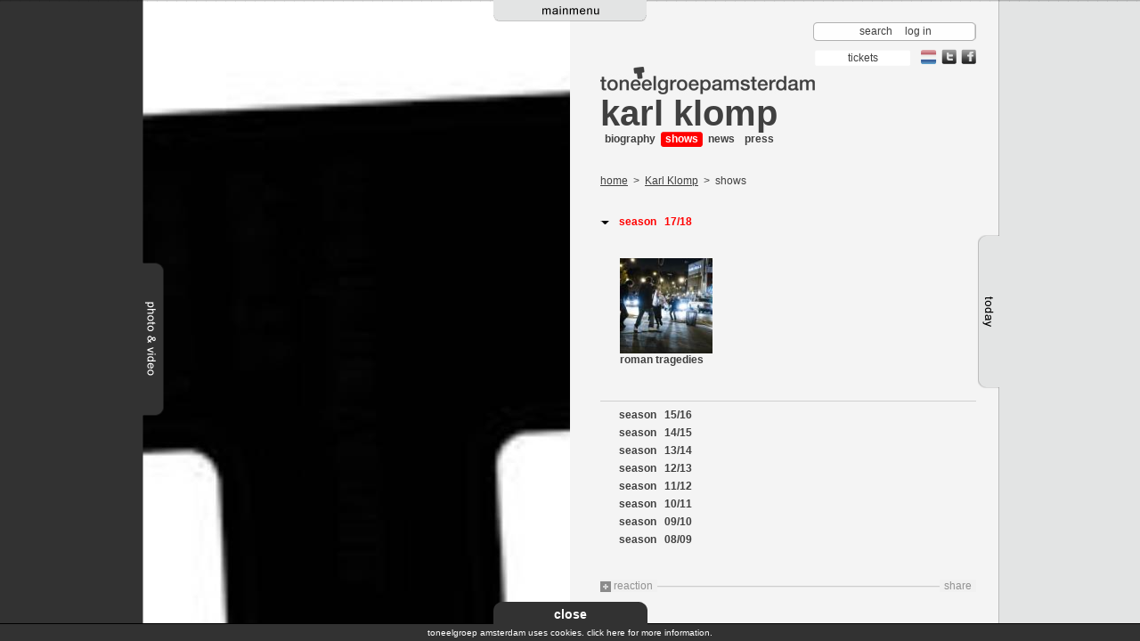

--- FILE ---
content_type: text/html; charset=utf-8
request_url: https://tga.nl/en/employees/karl-klomp/voorstellingen
body_size: 15764
content:


<!DOCTYPE html PUBLIC "-//W3C//DTD XHTML 1.0 Transitional//EN" "http://www.w3.org/TR/xhtml1/DTD/xhtml1-transitional.dtd">
<html xmlns="http://www.w3.org/1999/xhtml">
<!--

------------------------- BASIC ORANGE ----------------------------

--------------- Web Consultancy, Concept & Design -----------------

-------------------------------------------------------------------

--- Sint Nicolaasstraat 9, 1012 NJ, Amsterdam, The Netherlands ---- 

--- tel: +31 (O) 20 - 420 1702, fax: +31 (O) 20 - 420 1405 --------

--- http://www.basicorange.nl,  e-mail: info@basicorange.nl -------

 -->
<head><meta http-equiv="X-UA-Compatible" content="IE=10" /><title>
	Karl Klomp
</title><meta http-equiv="Content-Type" content="text/html; charset=iso-8859-1" />
    
    <script type="text/javascript" src="https://maps.google.com/maps/api/js?sensor=false"></script>
    <script type="text/javascript" src="https://ajax.googleapis.com/ajax/libs/jquery/1.6.2/jquery.min.js"></script>
    <script type='text/javascript' src='https://www.youtube.com/player_api'></script>

    <link rel="stylesheet" type="text/css" href="/css/styles.css" /><link rel="stylesheet" type="text/css" href="/css/cookiewarning.css" />
    <!-- flow player video player code -->
    <script language="JavaScript" type="text/javascript" src="/scripts/flowplayer-3.1.2.min.js"></script>
    <script src="/scripts/bo.js" type="text/javascript"></script>
    <script src="/scripts/MediaBox.js" type="text/javascript"></script>
    <script src="/scripts/cookiewarning.js" type="text/javascript"></script>
    <script type="text/javascript">
        $(document).ready(function () {
            setTabs();
            // setMediaBox(); // zie UC MediaBoxSetter.ascx
        });  
    </script>
         <script type="text/javascript">
             (function (i, s, o, g, r, a, m) {
                 i['GoogleAnalyticsObject'] = r; i[r] = i[r] || function () {
                     (i[r].q = i[r].q || []).push(arguments)
                 }, i[r].l = 1 * new Date(); a = s.createElement(o),
                     m = s.getElementsByTagName(o)[0]; a.async = 1; a.src = g; m.parentNode.insertBefore(a, m)
             })(window, document, 'script', '//www.google-analytics.com/analytics.js', 'ga');
            ga('create', 'UA-27262725-1', 'tga.nl');
            ga('set', 'forceSSL', true);
            ga('set', 'anonymizeIp', true);
            ga('send', 'pageview');
        </script>
    
        
        

<meta name="keywords" content="Karl Klomp," /></head>
<body id="page">
    <form method="post" action="./voorstellingen?alias=karl-klomp&amp;view=voorstellingen" onsubmit="javascript:return WebForm_OnSubmit();" id="form1">
<div class="aspNetHidden">
<input type="hidden" name="__EVENTTARGET" id="__EVENTTARGET" value="" />
<input type="hidden" name="__EVENTARGUMENT" id="__EVENTARGUMENT" value="" />
<input type="hidden" name="__VIEWSTATE" id="__VIEWSTATE" value="/[base64]/////D2QCAg9kFgJmDxYCHwMFEHNob3cgYWxsIHJlc3VsdHNkAgYPZBYCAgEPZBYCZg8WAh8AAv////[base64]////8PZAICD2QWAmYPFgIfAwUQc2hvdyBhbGwgcmVzdWx0c2QCBg9kFgICAQ9kFgJmDxYCHwAC/////[base64]/////w9kAgIPZBYCZg8WAh8DBRBzaG93IGFsbCByZXN1bHRzZAIGD2QWAgIBD2QWAmYPFgIfAAL/////[base64]/////D2QCAg9kFgJmDxYCHwMFEHNob3cgYWxsIHJlc3VsdHNkAgYPZBYCAgEPZBYCZg8WAh8AAv////[base64]////8PZAICD2QWAmYPFgIfAwUQc2hvdyBhbGwgcmVzdWx0c2QCBg9kFgICAQ9kFgJmDxYCHwAC/////[base64]/////w9kAgIPZBYCZg8WAh8DBRBzaG93IGFsbCByZXN1bHRzZAIGD2QWAgIBD2QWAmYPFgIfAAL/////[base64]/////D2QCAg9kFgJmDxYCHwMFEHNob3cgYWxsIHJlc3VsdHNkAgYPZBYCAgEPZBYCZg8WAh8AAv////[base64]////8PZAICD2QWAmYPFgIfAwUQc2hvdyBhbGwgcmVzdWx0c2QCBg9kFgICAQ9kFgJmDxYCHwAC/////[base64]/////w9kAgIPZBYCZg8WAh8DBRBzaG93IGFsbCByZXN1bHRzZAIGD2QWAgIBD2QWAmYPFgIfAAL/////[base64]/////D2QCAg9kFgJmDxYCHwMFEHNob3cgYWxsIHJlc3VsdHNkAgYPZBYCAgEPZBYCZg8WAh8AAv////[base64]////8PZAICD2QWAmYPFgIfAwUQc2hvdyBhbGwgcmVzdWx0c2QCBg9kFgICAQ9kFgJmDxYCHwAC/////[base64]/////w9kAgIPZBYCZg8WAh8DBRBzaG93IGFsbCByZXN1bHRzZAIGD2QWAgIBD2QWAmYPFgIfAAL/////[base64]/////D2QCAg9kFgJmDxYCHwMFEHNob3cgYWxsIHJlc3VsdHNkAgYPZBYCAgEPZBYCZg8WAh8AAv////[base64]////8PZAICD2QWAmYPFgIfAwUQc2hvdyBhbGwgcmVzdWx0c2QCBg9kFgICAQ9kFgJmDxYCHwAC/////[base64]/////w9kAgIPZBYCZg8WAh8DBRBzaG93IGFsbCByZXN1bHRzZAIGD2QWAgIBD2QWAmYPFgIfAAL/////[base64]/////D2QCAg9kFgJmDxYCHwMFEHNob3cgYWxsIHJlc3VsdHNkAgYPZBYCAgEPZBYCZg8WAh8AAv////[base64]////8PZAICD2QWAmYPFgIfAwUQc2hvdyBhbGwgcmVzdWx0c2QCBg9kFgICAQ9kFgJmDxYCHwAC/////[base64]/////w9kAgIPZBYCZg8WAh8DBRBzaG93IGFsbCByZXN1bHRzZAIGD2QWAgIBD2QWAmYPFgIfAAL/////[base64]/////D2QCAg9kFgJmDxYCHwMFEHNob3cgYWxsIHJlc3VsdHNkAgYPZBYCAgEPZBYCZg8WAh8AAv////[base64]////8PZAICD2QWAmYPFgIfAwUQc2hvdyBhbGwgcmVzdWx0c2QCBg9kFgICAQ9kFgJmDxYCHwAC/////[base64]/////w9kAgIPZBYCZg8WAh8DBRBzaG93IGFsbCByZXN1bHRzZAIGD2QWAgIBD2QWAmYPFgIfAAL/////D2QCAg9kFgICAQ9kFgYCAQ9kFgJmDxYCHwMFDWxpc3Qgb2Ygc2hvd3NkAgMPFgIfAmgWCgIBD2QWAmYPFgIfAwUEZGF0ZWQCAw9kFgJmDxYCHwMFBHRpbWVkAgUPZBYCZg8WAh8DBQhsb2NhdGlvbmQCBw9kFgJmDxYCHwMFDHRpY2tldCBzYWxlc2QCCQ8WAh8AAv////[base64]////[base64]/EQ7LhJzqOoqkQ5cBSYi6Q9o2DJKVto2Jcfvaqhg=" />
</div>

<script type="text/javascript">
//<![CDATA[
var theForm = document.forms['form1'];
if (!theForm) {
    theForm = document.form1;
}
function __doPostBack(eventTarget, eventArgument) {
    if (!theForm.onsubmit || (theForm.onsubmit() != false)) {
        theForm.__EVENTTARGET.value = eventTarget;
        theForm.__EVENTARGUMENT.value = eventArgument;
        theForm.submit();
    }
}
//]]>
</script>


<script src="/WebResource.axd?d=gNovNYdueGY1e5XA1TuqsQ0HF4i4nTeAbtuFN9ATRoOtUlEXoy6fpR4izrR-VTqWYcf7haeLfxeW6RXlf3srj29KgxSh8EcP-5oeGkpcm9E1&amp;t=638901608248157332" type="text/javascript"></script>


<script src="/WebResource.axd?d=oqWIiY_O0n0eo8-hH0Ai7Fzm2eW_DeOJBckXwWV3m0ltcUghN5qIwT8foxrZGDB3ZbVtiSeWBHNo91lv6Nzl_8iXJ8ZGSebwQXcUZ_k1lJs1&amp;t=638901608248157332" type="text/javascript"></script>
<script type="text/javascript">
//<![CDATA[
function WebForm_OnSubmit() {
if (typeof(ValidatorOnSubmit) == "function" && ValidatorOnSubmit() == false) return false;
return true;
}
//]]>
</script>

    
<!-- container holding the main menu -->
<div id="menutab">
    <table width="100%" height="194" cellspacing="0" cellpadding="0" border="0">
        <tr>
            <td height="170" colspan="3" class="bgg btm">

                <div id="mainmenus" class="clr">
                    <ul id="mainmenu" class="clr">
                        
                                <li id="home" class="menuitem"><a href="/en">home</a></li>
                            
                                <li id="about-ta" class="menuitem"><a href="/en/about-ta">about ta</a></li>
                            
                                <li id="productions" class="menuitem"><a href="/en/productions">productions</a></li>
                            
                                <li id="ensemble" class="menuitem"><a href="/en/ensemble">ensemble</a></li>
                            
                                <li id="awards" class="menuitem"><a href="/en/awards">awards</a></li>
                            
                                <li id="repertoire" class="menuitem"><a href="/en/repertoire">repertoire</a></li>
                            
                                <li id="calendar" class="menuitem"><a href="/en/calendar">calendar</a></li>
                            
                                <li id="contact" class="menuitem"><a href="/en/contact">contact</a></li>
                            
                    </ul>
                </div>
                <div id="submenus" class="clr">
                
                    
                            <ul class="submenu about-ta">

                                

                            </ul>

                        
                            <ul class="submenu productions">

                                

                            </ul>

                        
                            <ul class="submenu ensemble">

                                
                                        <li><a href="/en/ensemble/guestactors">guestactors</a></li>
                                    
                                        <li><a href="/en/ensemble/guestdirectors">guestdirectors</a></li>
                                    

                            </ul>

                        
                            <ul class="submenu awards">

                                

                            </ul>

                        
                            <ul class="submenu repertoire">

                                

                            </ul>

                        
                            <ul class="submenu calendar">

                                

                            </ul>

                        
                            <ul class="submenu contact">

                                

                            </ul>

                        
                </div>
            </td>
        </tr>
        <tr>
            <td class="bgtabmenu">
                <img src="/images/spacer.gif" width="404" height="2" alt="" border="0" />
            </td>
            <td rowspan="2" width="172">
                <img id="tabmenu" src="/Images/tab_mainmenu.png" style="border-width:0px;height:24px;width:172px;" />
                
            </td>
            <td class="bgtabmenu">
                <img src="/images/spacer.gif" width="404" height="2" alt="" border="0" />
            </td>
        </tr>
        <tr>
            <td>
                <img src="/images/spacer.gif" width="1" height="22" alt="" border="0" />
            </td>
            <td>
                <img src="/images/spacer.gif" width="1" height="22" alt="" border="0" />
            </td>
        </tr>
    </table>
</div>

    <div class="main" align="center">
        <div id="site">
            <div id="homepic" style="display: block;">
                </div>
            <div id="veil" style="display: block;">
                <img src="/images/greyveil.png" id="VeilImage" style="height: 100%; width: 490px;" border="0" /></div>
            <div id="content">
                <table id="contenttable" width="980" cellspacing="0" cellpadding="0" border="0">
                    <tr>
                        
    <td width="490">
        
<div id="mainimage">
    <img id="MainCPH_LeftMainImageUC_BackgroundImage" src="/mediaitems/5692_490x940.jpg" style="border-width:0px;" />
</div>
    </td>
    <td width="490">
        <div id="maincontent">
           
<!-- toolbar containing search, login and language switch -->
<div id="toolbar">
    <div class="searchbar" onkeypress="javascript:return WebForm_FireDefaultButton(event, &#39;SearcBut&#39;)">
	
        <input name="ctl00$ctl00$ctl00$ctl00$MainCPH$TopBarsUC$SearchTxt" type="text" id="MainCPH_TopBarsUC_SearchTxt" class="srch" />
        <input type="submit" name="ctl00$ctl00$ctl00$ctl00$MainCPH$TopBarsUC$SearcBut" value=" " id="SearcBut" class="butsrch" />
    
</div>
    <div class="tools">
        <span id="searchslide">
            search
        </span>
        
        
        <a href="/login">log in</a>
    
        
    </div>
</div>
<div id="orderbar" class="clr">
    
    <!--Weg bij agenda-->
    <a id="MainCPH_TopBarsUC_OrderHL" class="kaarten" href="/en/calendar/">
        <span>
            tickets
        </span>
    </a>

    <a id="MainCPH_TopBarsUC_LanguageHL" class="language" href="/"><img src="/images/taal_nl.png" id="MainCPH_TopBarsUC_imageNL" alt="Toon de website in nederlands" title="Toon de website in nederlands" /></a>

    <a href="https://www.facebook.com/ITAensemble/" target="_blank" class="share">
        <img src="/images/icon_facebook.png" alt="volg ons op facebook" title="volg ons op facebook" />
        <img src="/images/icon_facebook_hover.png" alt="volg ons op facebook" title="volg ons op facebook" class="hover" />
    </a>
    <a href="//twitter.com/tgamsterdam" target="_blank" class="share">
        <img src="/images/icon_twitter.png" alt="volg ons op twitter" title="volg ons op twitter" />
        <img src="/images/icon_twitter_hover.png" alt="volg ons op twitter" title="volg ons op twitter" class="hover" />
    </a>
    <!-- Old Bestel kaarten
    <div id="MainCPH_TopBarsUC_BestelKaartenLinkDIV" class="rght">
        <a href="#" class="order">
            tickets
        </a>
    </div>-->
</div>

        <!--normaal-->
        <div class="clrs">
            <img id="logota" src="/images/logo_ta_grey.jpg" alt="logo" style="border-width:0px;height:31px;width:241px;" />
        </div>
    
<script type="text/javascript">
    $(document).ready(function () {
        $("#SearcBut").click(function () {
            if ($('.srch').val()) {
                if (window.location.href.indexOf("/en") != -1) {
                    window.location.href = '/en/search?q=' + $('.srch').val();
                } else {
                    window.location.href = '/zoek?q=' + $('.srch').val();
                }
            }
            return false;
        });
    });
</script>

         <!-- start main content -->
               
            



    <!-- page section title -->
    <h1><a href="/en/employees/karl-klomp">Karl Klomp</a></h1>
    <!-- page title -->
    
    <!-- section sub menu -->
    
     <div>
        <ul class="navprod clr">
            
                    <li ><a href="/en/employees/karl-klomp">biography</a></li>
                
                    <li  class="on"><a href="/en/employees/karl-klomp/voorstellingen">shows</a></li>
                
                    <li ><a href="/en/employees/karl-klomp/nieuws">news</a></li>
                
                    <li ><a href="/en/employees/karl-klomp/pers">press</a></li>
                
        </ul>
        <ul class="navprod navprodgrey clr">
            &nbsp;
            
        </ul>
    </div>
    
<p>
    <a id="MainCPH_MainCPH_BreadcrumbUC_HomeHL" href="/en">home</a>
    
            &nbsp;&gt;&nbsp;
            <a id="MainCPH_MainCPH_BreadcrumbUC_CrumbsRPT_NodeUrlHL_0" href="/en/employees/karl-klomp">Karl Klomp</a>
        
            &nbsp;&gt;&nbsp;
            
        shows
</p>

    
    
            <div class="t12 wysiwyg">
                <p id="MainCPH_MainCPH_MainCPH_P1">
                    
                </p>
            </div>
            
<div id="castmembers" class="rolodexholder">
    
        
            <div class="rolocat clr">
                <h3 class="rolocattitle">
                    season
                        &nbsp;
                    17/18</h3>
                <ul class="rdl">
                    
                        
                            <li class="rolodexitem">
                                <div class="rolocontent clr">
                                    <!-- question -->
                                    <h3 class="rolotitle" style="margin-top:-30px;">
                                        </h3>
                                    <!-- answer -->
                                    <div class="clr">
                                        <!-- start looping items -->
                                        
                                                
                
<div class="castmember">
    <a href="/en/productions/romeinse-tragedies"><img src="/mediaitems/7440_120x120.jpg" width="104" height="107" alt="" border="0" /></a>
    <a href="/en/productions/romeinse-tragedies">roman tragedies</a><br />
</div>
            

                                            
                                    </div>
                                </div>
                            </li>
                        
                </ul>
            </div>
        
        
            <div class="rolocat clr">
                <h3 class="rolocattitle">
                    season
                        &nbsp;
                    15/16</h3>
                <ul class="rdl">
                    
                        
                            <li class="rolodexitem">
                                <div class="rolocontent clr">
                                    <!-- question -->
                                    <h3 class="rolotitle" style="margin-top:-30px;">
                                        </h3>
                                    <!-- answer -->
                                    <div class="clr">
                                        <!-- start looping items -->
                                        
                                                
                
<div class="castmember">
    <a href="/en/productions/kreten-en-gefluister"><img src="/mediaitems/2786_120x120.jpg" width="104" height="107" alt="" border="0" /></a>
    <a href="/en/productions/kreten-en-gefluister">cries and whispers</a><br />
</div>
            

                                            
                                                
                
<div class="castmember">
    <a href="/en/productions/opening-night"><img src="/mediaitems/7439_120x120.jpg" width="104" height="107" alt="" border="0" /></a>
    <a href="/en/productions/opening-night">opening night</a><br />
</div>
            

                                            
                                                
                
<div class="castmember">
    <a href="/en/productions/the-fountainhead"><img src="/mediaitems/9505_120x120.jpg" width="104" height="107" alt="" border="0" /></a>
    <a href="/en/productions/the-fountainhead">the fountainhead</a><br />
</div>
            

                                            
                                    </div>
                                </div>
                            </li>
                        
                </ul>
            </div>
        
        
            <div class="rolocat clr">
                <h3 class="rolocattitle">
                    season
                        &nbsp;
                    14/15</h3>
                <ul class="rdl">
                    
                        
                            <li class="rolodexitem">
                                <div class="rolocontent clr">
                                    <!-- question -->
                                    <h3 class="rolotitle" style="margin-top:-30px;">
                                        </h3>
                                    <!-- answer -->
                                    <div class="clr">
                                        <!-- start looping items -->
                                        
                                                
                
<div class="castmember">
    <a href="/en/productions/angels-in-america"><img src="/mediaitems/27319_120x120.jpg" width="104" height="107" alt="" border="0" /></a>
    <a href="/en/productions/angels-in-america">angels in america</a><br />
</div>
            

                                            
                                                
                
<div class="castmember">
    <a href="/en/productions/kings-of-war"><img src="/mediaitems/9693_120x120.jpg" width="104" height="107" alt="" border="0" /></a>
    <a href="/en/productions/kings-of-war">kings of war</a><br />
</div>
            

                                            
                                                
                
<div class="castmember">
    <a href="/en/productions/medea"><img src="/mediaitems/9507_120x120.jpg" width="104" height="107" alt="" border="0" /></a>
    <a href="/en/productions/medea">medea</a><br />
</div>
            

                                            
                                                
                
<div class="castmember">
    <a href="/en/productions/the-fountainhead"><img src="/mediaitems/9505_120x120.jpg" width="104" height="107" alt="" border="0" /></a>
    <a href="/en/productions/the-fountainhead">the fountainhead</a><br />
</div>
            

                                            
                                    </div>
                                </div>
                            </li>
                        
                </ul>
            </div>
        
        
            <div class="rolocat clr">
                <h3 class="rolocattitle">
                    season
                        &nbsp;
                    13/14</h3>
                <ul class="rdl">
                    
                        
                            <li class="rolodexitem">
                                <div class="rolocontent clr">
                                    <!-- question -->
                                    <h3 class="rolotitle" style="margin-top:-30px;">
                                        </h3>
                                    <!-- answer -->
                                    <div class="clr">
                                        <!-- start looping items -->
                                        
                                                
                
<div class="castmember">
    <a href="/en/productions/dantons-dood"><img src="/mediaitems/8241_120x120.jpg" width="104" height="107" alt="" border="0" /></a>
    <a href="/en/productions/dantons-dood">danton's death</a><br />
</div>
            

                                            
                                                
                
<div class="castmember">
    <a href="/en/productions/rouw-siert-electra"><img src="/mediaitems/7441_120x120.jpg" width="104" height="107" alt="" border="0" /></a>
    <a href="/en/productions/rouw-siert-electra">mourning becomes electra</a><br />
</div>
            

                                            
                                                
                
<div class="castmember">
    <a href="/en/productions/the-fountainhead"><img src="/mediaitems/9505_120x120.jpg" width="104" height="107" alt="" border="0" /></a>
    <a href="/en/productions/the-fountainhead">the fountainhead</a><br />
</div>
            

                                            
                                    </div>
                                </div>
                            </li>
                        
                </ul>
            </div>
        
        
            <div class="rolocat clr">
                <h3 class="rolocattitle">
                    season
                        &nbsp;
                    12/13</h3>
                <ul class="rdl">
                    
                        
                            <li class="rolodexitem">
                                <div class="rolocontent clr">
                                    <!-- question -->
                                    <h3 class="rolotitle" style="margin-top:-30px;">
                                        </h3>
                                    <!-- answer -->
                                    <div class="clr">
                                        <!-- start looping items -->
                                        
                                                
                
<div class="castmember">
    <a href="/en/productions/husbands"><img src="/mediaitems/4876_120x120.jpg" width="104" height="107" alt="" border="0" /></a>
    <a href="/en/productions/husbands">husbands</a><br />
</div>
            

                                            
                                                
                
<div class="castmember">
    <a href="/en/productions/romeinse-tragedies"><img src="/mediaitems/7440_120x120.jpg" width="104" height="107" alt="" border="0" /></a>
    <a href="/en/productions/romeinse-tragedies">roman tragedies</a><br />
</div>
            

                                            
                                                
                
<div class="castmember">
    <a href="/en/productions/de-russen"><img src="/mediaitems/7433_120x120.jpg" width="104" height="107" alt="" border="0" /></a>
    <a href="/en/productions/de-russen">the russians!</a><br />
</div>
            

                                            
                                    </div>
                                </div>
                            </li>
                        
                </ul>
            </div>
        
        
            <div class="rolocat clr">
                <h3 class="rolocattitle">
                    season
                        &nbsp;
                    11/12</h3>
                <ul class="rdl">
                    
                        
                            <li class="rolodexitem">
                                <div class="rolocontent clr">
                                    <!-- question -->
                                    <h3 class="rolotitle" style="margin-top:-30px;">
                                        </h3>
                                    <!-- answer -->
                                    <div class="clr">
                                        <!-- start looping items -->
                                        
                                                
                
<div class="castmember">
    <a href="/en/productions/husbands"><img src="/mediaitems/4876_120x120.jpg" width="104" height="107" alt="" border="0" /></a>
    <a href="/en/productions/husbands">husbands</a><br />
</div>
            

                                            
                                                
                
<div class="castmember">
    <a href="/en/productions/de-vrek"><img src="/mediaitems/7434_120x120.jpg" width="104" height="107" alt="" border="0" /></a>
    <a href="/en/productions/de-vrek">the miser</a><br />
</div>
            

                                            
                                                
                
<div class="castmember">
    <a href="/en/productions/de-russen"><img src="/mediaitems/7433_120x120.jpg" width="104" height="107" alt="" border="0" /></a>
    <a href="/en/productions/de-russen">the russians!</a><br />
</div>
            

                                            
                                    </div>
                                </div>
                            </li>
                        
                </ul>
            </div>
        
        
            <div class="rolocat clr">
                <h3 class="rolocattitle">
                    season
                        &nbsp;
                    10/11</h3>
                <ul class="rdl">
                    
                        
                            <li class="rolodexitem">
                                <div class="rolocontent clr">
                                    <!-- question -->
                                    <h3 class="rolotitle" style="margin-top:-30px;">
                                        </h3>
                                    <!-- answer -->
                                    <div class="clr">
                                        <!-- start looping items -->
                                        
                                                
                
<div class="castmember">
    <a href="/en/productions/de-russen"><img src="/mediaitems/7433_120x120.jpg" width="104" height="107" alt="" border="0" /></a>
    <a href="/en/productions/de-russen">the russians!</a><br />
</div>
            

                                            
                                    </div>
                                </div>
                            </li>
                        
                </ul>
            </div>
        
        
            <div class="rolocat clr">
                <h3 class="rolocattitle">
                    season
                        &nbsp;
                    09/10</h3>
                <ul class="rdl">
                    
                        
                            <li class="rolodexitem">
                                <div class="rolocontent clr">
                                    <!-- question -->
                                    <h3 class="rolotitle" style="margin-top:-30px;">
                                        </h3>
                                    <!-- answer -->
                                    <div class="clr">
                                        <!-- start looping items -->
                                        
                                                
                
<div class="castmember">
    <a href="/en/productions/la-grande-bouffe"><img src="/mediaitems/124_120x120.jpg" width="104" height="107" alt="" border="0" /></a>
    <a href="/en/productions/la-grande-bouffe">la grande bouffe</a><br />
</div>
            

                                            
                                    </div>
                                </div>
                            </li>
                        
                </ul>
            </div>
        
        
            <div class="rolocat clr">
                <h3 class="rolocattitle">
                    season
                        &nbsp;
                    08/09</h3>
                <ul class="rdl">
                    
                        
                            <li class="rolodexitem">
                                <div class="rolocontent clr">
                                    <!-- question -->
                                    <h3 class="rolotitle" style="margin-top:-30px;">
                                        </h3>
                                    <!-- answer -->
                                    <div class="clr">
                                        <!-- start looping items -->
                                        
                                                
                
<div class="castmember">
    <a href="/en/productions/antonioni-project"><img src="/mediaitems/3347_120x120.jpg" width="104" height="107" alt="" border="0" /></a>
    <a href="/en/productions/antonioni-project">antonioni project</a><br />
</div>
            

                                            
                                                
                
<div class="castmember">
    <a href="/en/productions/kreten-en-gefluister"><img src="/mediaitems/2786_120x120.jpg" width="104" height="107" alt="" border="0" /></a>
    <a href="/en/productions/kreten-en-gefluister">cries and whispers</a><br />
</div>
            

                                            
                                    </div>
                                </div>
                            </li>
                        
                </ul>
            </div>
        
</div>

        


        

            
            
<!-- page service block containing service, tags, print, mail to a friend and share (add this?) and comment functionality -->
<div class="usenav clr">
    <div class="lft">
        <a href="javascript://;" class="resp">
            reaction
        </a>
    </div>
    <div id="sharebar">
    
        <!-- AddThis Button BEGIN -->
        <a class="addthis_button" href="//www.addthis.com/bookmark.php?v=250&amp;username=tga">
            share</a>
        <script type="text/javascript" src="//s7.addthis.com/js/250/addthis_widget.js#username=tga"></script>
        <script type="text/javascript">
            var addthis_config = { ui_offset_top: 0, ui_offset_left: 0, ui_language: "en" };
        </script>
        <!-- AddThis Button END -->
    </div>
</div>
<!-- new rating drop down block -->
<div class="react">
    
    <div id="MainCPH_RatingBlockUC_pnlReactie" class="react" onkeypress="javascript:return WebForm_FireDefaultButton(event, &#39;MainCPH_RatingBlockUC_lbComment&#39;)">
	
        <h3>
            Rate
        </h3>
        <div class="rate t12">
            <img src="/images/icon_rate.gif" width="12" height="12" alt="" border="0" />
            <img src="/images/icon_rate.gif" width="12" height="12" alt="" border="0" />
            <img src="/images/icon_rate.gif" width="12" height="12" alt="" border="0" />
            <img src="/images/icon_rate.gif" width="12" height="12" alt="" border="0" />
            <img src="/images/icon_rate.gif" width="12" height="12" alt="" border="0" />
            <p>
                Please give your input here.
                <input name="ctl00$ctl00$ctl00$ctl00$MainCPH$RatingBlockUC$NaamTXT" type="text" id="MainCPH_RatingBlockUC_NaamTXT" placeholder="Plaats hier je naam" />
                <span id="MainCPH_RatingBlockUC_rfvNaam" DefaultButton="lbComment" style="visibility:hidden;"><span class="erroricon" style="display:block;"></span></span>
            </p>
        </div>
        <div class="clr">
            <textarea name="ctl00$ctl00$ctl00$ctl00$MainCPH$RatingBlockUC$BerichtTXT" rows="3" cols="20" id="MainCPH_RatingBlockUC_BerichtTXT" class="box4">
</textarea>
            <span id="MainCPH_RatingBlockUC_rfvComment" DefaultButton="lbComment" style="visibility:hidden;"><span class="erroricon" style="display:block;"></span></span>
            <div class="t12 rght">
                <a id="MainCPH_RatingBlockUC_lbComment" class="formbutton" href="javascript:WebForm_DoPostBackWithOptions(new WebForm_PostBackOptions(&quot;ctl00$ctl00$ctl00$ctl00$MainCPH$RatingBlockUC$lbComment&quot;, &quot;&quot;, true, &quot;comment&quot;, &quot;&quot;, false, true))">reaction</a>
            </div>
        </div>
        <!-- hidden fiels holds the initial or current rating -->
        <input type="hidden" name="ctl00$ctl00$ctl00$ctl00$MainCPH$RatingBlockUC$rating" id="rating" value="0" />
    
</div>
</div>

<div class="paging t12 clr">
    
</div>

        </div>
    </td>

                    </tr>
                </table>
            </div>
            
<!-- media box -->
<div id="fototab">
    <table cellspacing="0" cellpadding="0" border="0">
        <tr>
            <td class="bgdg" rowspan="3">
                <div id="fototabcontent" class="bgdg clr">
                    <div class="lft bgdg">
                        <img id="bgdc" src="/images/spacer.gif" width="1" height="1" alt="" border="0" /></div>
                    <div id="viewerpageload">
                        <img src="/images/loading.gif" width="140" height="200" alt="" border="0" />
                        <h3 class="wtxt">
                            loading media
                        </h3>
                    </div>
                    <div id="viewerpage" class="lft bgdg">
                        <div class="viewarea viewerpage">
                        </div>
                        <div id="viewfilters" class="clr">
                            <div class="popfilters">
                                <div id="filters" class="dropdown">
                                    
                                    <div id="zoekbtn" class="zoekbtn">
                                        search
                                    </div>
                                    <div id="filterbox" class="filterbox clr">
                                        <div>
                                            <img src="/images/bg_filter_top.png" width="660" height="10" alt="" border="0" /></div>
                                        <div class="filterarea">
                                            <div class="filtercontent">
                                                <div id="nOfTotal">
                                                </div>
                                                <table border="0" cellspacing="0" cellpadding="0" width="100%">
                                                    <tr>
                                                        <td>
                                                            <div class="whead">
                                                                season
                                                            </div>
                                                            <ul class="clr" id="seizoenenlist">
                                                            </ul>
                                                        </td>
                                                        <td>
                                                            <div class="whead">
                                                                show
                                                            </div>
                                                            <ul class="clr" id="voorstellingenlist">
                                                            </ul>
                                                        </td>
                                                        <td>
                                                            <div class="whead">
                                                                person
                                                                <ul class="clr" id="personenlist">
                                                                </ul>
                                                            </div>
                                                        </td>
                                                        <td>
                                                            <div class="whead">
                                                                media
                                                                <ul class="clr" id="medialist">
                                                                </ul>
                                                            </div>
                                                        </td>
                                                    </tr>
                                                    <tr>
                                                        <td colspan="4">
                                                            <hr />
                                                            <div id="fbdebug">
                                                            </div>
                                                            <div id="resetfilter" class="resetfilter lft">
                                                                delete all
                                                            </div>
                                                            <div id="setallfilter" class="setallfilter lft">
                                                                select all
                                                            </div>
                                                            <div id="selectfilter" class="selectfilter rght">
                                                                select
                                                            </div>
                                                        </td>
                                                    </tr>
                                                </table>
                                            </div>
                                        </div>
                                        <div>
                                            <img src="/images/bg_filter_bottom.png" width="660" height="10" alt="" border="0" /></div>
                                    </div>
                                    <div id="searchbox" class="filterbox clr">
                                        <div>
                                            <img src="/images/bg_filter_top.png" width="426" height="10" alt="" border="0" /></div>
                                        <div class="filterarea">
                                            <div class="filtercontent">
                                                <div class="popclose">
                                                    <a href="javascript://;" onclick="closeSearch()">
                                                        <img src="/images/icon_close_filter.gif" width="8" height="9" alt="" border="0" /></a></div>
                                                <h1 class="filterboxheader">
                                                    search
                                                </h1>
                                                <div class="clr">
                                                    <div class="lft">
                                                        <input class="box1 large" type="text" id="filtersearchterm" /></div>
                                                    <div id="zoekfilter" class="selectfilter lft" onclick="doSearch(document.getElementById('filtersearchterm').value);">
                                                        search
                                                    </div>
                                                </div>
                                                <div id="srchterms">
                                                    <hr />
                                                    <div class="whead" id="hdzoek">
                                                    </div>
                                                    <ul class="clr" id="zoektermenlist">
                                                    </ul>
                                                </div>
                                            </div>
                                        </div>
                                        <div>
                                            <img src="/images/bg_filter_bottom.png" width="426" height="10" alt="" border="0" /></div>
                                    </div>
                                </div>
                            </div>
                        </div>
                        <div class="scrollarea">
                            <div class="scrollframe">
                                <div class="itemholder">
                                </div>
                            </div>
                        </div>
                        <div id="filterpaging">
                            <table width="420" cellspacing="0" cellpadding="0" border="0">
                                <tr>
                                    <td id="prevset">
                                        &nbsp;
                                    </td>
                                    <td class="cntr">
                                        <div id="pagenumbers" class="clr">
                                            &nbsp;</div>
                                    </td>
                                    <td id="nextset" class="txtrght">
                                        &nbsp;
                                    </td>
                                </tr>
                            </table>
                        </div>
                    </div>
                </div>
            </td>
            <td width="11" class="bgtabfoto">
                <img src="/images/spacer.gif" width="11" height="295" alt="" border="0" />
            </td>
            <td width="23">
                <img src="/images/spacer.gif" width="23" height="295" alt="" border="0" />
            </td>
        </tr>
        <tr>
            <td colspan="2" height="172" class="bgft">
                <img id="tabfoto" src="/images/tab_photo.png" style="border-width:0px;height:172px;width:34px;" />
                
            </td>
        </tr>
        <tr>
            <td height="100%" width="11" class="bgtabfoto">
                <img src="/images/spacer.gif" width="11" height="301" alt="" border="0" />
            </td>
            <td>
                <img id="tabheightfoto" src="/images/spacer.gif" width="23" height="301" alt="" border="0" />
            </td>
        </tr>
    </table>
</div>

            

<div id="todaytab">
    <table height="100%" cellspacing="0" cellpadding="0" border="0">
        <tr>
            <td width="23">
                <img src="/images/spacer.gif" width="23" height="264" alt="" border="0" />
            </td>
            <td width="9" class="bgtabtoday tp" height="264">
                <img src="/images/spacer.gif" width="9" height="264" alt="" border="0" />
            </td>
            <td class="bgg" rowspan="3">
                <div id="todaytabcontent">
                    
                </div>
            </td>
        </tr>
        <tr>
            <td colspan="2" height="172" class="bgtd">
                <img id="tabtoday" src="/images/tab_today.png" style="border-width:0px;height:172px;width:32px;" />
               
            </td>
        </tr>
        <tr>
            <td>
                <img src="/images/spacer.gif" width="23" height="301" alt="" border="0" />
            </td>
            <td height="100%" width="9" class="bgtabtoday">
                <img id="tabheighttoday" src="/images/spacer.gif" width="9" height="301" alt="" border="0" />
            </td>
        </tr>
    </table>
</div>

        </div>
    </div>
    <!-- tool tip -->
    <div id="tooltipmsg" class="tooltipmsg">
    </div>
    <!--POPUP -->
    <div id="bopop" style="visibility: hidden;">
        <div id="fade" onclick="hidePop();">
        </div>
        
<div id="popMap" class="popblock" style="display: none;">
    
<div class="popclose">
    <a href="javascript://;" onclick="hidePop();">
        <img src="/images/pop_login_close.gif" width="11" height="10" alt="" border="0" /></a>
</div>

    
<div class="poptop">
    <img src="/images/pop_login_top.png" width="458" height="9" alt="" border="0" />
 </div>

    <div id="map" class="popcontent clr">
        <div id="map_canvas">
        </div>
    </div>
    
<div class="popbottom">
    <img src="/images/pop_login_bottom.png" width="458" height="8" alt="" border="0" />
</div>

</div>

        
<div id="poplogin" class="popblock" style="display: none;">
    
<div class="popclose">
    <a href="javascript://;" onclick="hidePop();">
        <img src="/images/pop_login_close.gif" width="11" height="10" alt="" border="0" /></a>
</div>

    
<div class="poptop">
    <img src="/images/pop_login_top.png" width="458" height="9" alt="" border="0" />
 </div>

     <div class="popcontent clr">
        <div class="on" id="logindefault">
            <h1>
                ta log in
            </h1>
            <br />
            

<script type="text/javascript">

    $(document).ready(function () {
        
         
    }
   );

     </script>

<div id="popblockLogin_Login1_pnlLogin" onkeypress="javascript:return WebForm_FireDefaultButton(event, &#39;popblockLogin_Login1_loginCtrl_Login&#39;)">
	
    <table id="popblockLogin_Login1_loginCtrl" cellspacing="0" cellpadding="0" style="border-collapse:collapse;">
		<tr>
			<td>
            <table class="frm" cellspacing="0" cellpadding="0" border="0">
                <tr>
                    <td>
                        <label> 
                            email address
                        </label>
                    </td>
                    <td>
                        <input name="ctl00$ctl00$ctl00$ctl00$popblockLogin$Login1$loginCtrl$UserName" type="text" id="popblockLogin_Login1_loginCtrl_UserName" class="box1" />
                    </td>
                    <td>
                        <span id="popblockLogin_Login1_loginCtrl_UserNameRequired" style="visibility:hidden;"><span class="erroricon" style="display:block;"></span></span>
                    </td>
                </tr>
                <tr>
                    <td>
                        <label>
                            password
                        </label>
                    </td>
                    <td>
                        <input name="ctl00$ctl00$ctl00$ctl00$popblockLogin$Login1$loginCtrl$Password" type="password" id="popblockLogin_Login1_loginCtrl_Password" class="box1" />
                    </td>
                    <td>
                        <span id="popblockLogin_Login1_loginCtrl_PasswordRequired" style="visibility:hidden;"><span class="erroricon" style="display:block;"></span></span>
                    </td>
                </tr>
                <tr>
                    <td colspan="3">
                        &nbsp;
                    </td>
                </tr>
                <tr>
                    <td>
                        <input type="submit" name="ctl00$ctl00$ctl00$ctl00$popblockLogin$Login1$loginCtrl$Login" value="login" onclick="javascript:WebForm_DoPostBackWithOptions(new WebForm_PostBackOptions(&quot;ctl00$ctl00$ctl00$ctl00$popblockLogin$Login1$loginCtrl$Login&quot;, &quot;&quot;, true, &quot;3852a06c-efa5-4df3-8bb6-6249f382b51c&quot;, &quot;&quot;, false, false))" id="popblockLogin_Login1_loginCtrl_Login" class="formbutton" />
                    </td>
                    <td colspan="2">
                        
                    </td>
                </tr>
            </table>
        </td>
		</tr>
	</table>

</div>

            <hr />
            <div id="popblockLogin_PasswordRecovery1_pnlPassword" onkeypress="javascript:return WebForm_FireDefaultButton(event, &#39;popblockLogin_PasswordRecovery1_btnPassword&#39;)">
	
  <p>Wachtwoord vergeten?</p>
  <table class="frm" cellspacing="0" cellpadding="0" border="0">
			<tr>
			    <td><label>email address:</label></td>
			    <td>
                    <input name="ctl00$ctl00$ctl00$ctl00$popblockLogin$PasswordRecovery1$txtEmail" type="text" id="popblockLogin_PasswordRecovery1_txtEmail" class="box1" />
                    </td>
				<td>
                    <span id="popblockLogin_PasswordRecovery1_rfvPassword" style="visibility:hidden;"><span class="erroricon" style="display:inline;"></span></span>
                    <span id="popblockLogin_PasswordRecovery1_revPassword" style="visibility:hidden;"><span class="erroricon" style="display:inline;"></span></span></td>
			</tr>
            <tr>
			    <td><input type="submit" name="ctl00$ctl00$ctl00$ctl00$popblockLogin$PasswordRecovery1$btnPassword" value="Send" onclick="javascript:WebForm_DoPostBackWithOptions(new WebForm_PostBackOptions(&quot;ctl00$ctl00$ctl00$ctl00$popblockLogin$PasswordRecovery1$btnPassword&quot;, &quot;&quot;, true, &quot;password&quot;, &quot;&quot;, false, false))" id="popblockLogin_PasswordRecovery1_btnPassword" class="formbutton" /> </td>
			    <td colspan="2">
                
                </td>
			</tr>
            
    </table>
    
</div>
            <hr />
            <table>
                <tr>
                    <td>
                        No log in data? Please send a request for log in data here. Use your log in.
                    </td>
                </tr>
                <tr>
                    <td>
                        <a href="/registratie" class="formbutton w150">
                            Request log in</a>
                    </td>
                </tr>
            </table>
        </div>
    </div>
    
<div class="popbottom">
    <img src="/images/pop_login_bottom.png" width="458" height="8" alt="" border="0" />
</div>

</div>

        
 <div id="popmedia" class="popblock" style="display: none;">
    
<div class="popclose">
    <a href="javascript://;" onclick="hidePop();">
        <img src="/images/pop_login_close.gif" width="11" height="10" alt="" border="0" /></a>
</div>

            <div class="bigprev">
            </div>
            <div id="viewerload">
                <img src="/images/loading.gif" width="140" height="200" alt="" border="0" />
                <h3 class="wtxt">
                    loading media...</h3>
            </div>
            <div id="viewer" class="clr">
                <div class="viewarea viewer">
                </div>
                <div class="scrollarea">
                    <div class="prev">
                    </div>
                    <div class="scrollframe">
                        <div class="itemholder">
                        </div>
                    </div>
                    <div class="next">
                    </div>
                </div>
            </div>
            <div class="bignext">
            </div>
        </div>
        
 <div id="popsingle" class="popblock" style="display: none;">
          
              
<div class="popclose">
    <a href="javascript://;" onclick="hidePop();">
        <img src="/images/pop_login_close.gif" width="11" height="10" alt="" border="0" /></a>
</div>


            <div id="sviewerload">
                <img src="/images/loading.gif" width="140" height="200" alt="" border="0" />
                <h3 class="wtxt">
                    loading media...</h3>
            </div>
            <div id="sviewer" class="clr">
                <div class="viewarea viewer">
                </div>
            </div>
        </div>

        
    </div>
    
<script type="text/javascript">
//<![CDATA[
var Page_Validators =  new Array(document.getElementById("MainCPH_RatingBlockUC_rfvNaam"), document.getElementById("MainCPH_RatingBlockUC_rfvComment"), document.getElementById("popblockLogin_Login1_loginCtrl_UserNameRequired"), document.getElementById("popblockLogin_Login1_loginCtrl_PasswordRequired"), document.getElementById("popblockLogin_PasswordRecovery1_rfvPassword"), document.getElementById("popblockLogin_PasswordRecovery1_revPassword"));
//]]>
</script>

<script type="text/javascript">
//<![CDATA[
var MainCPH_RatingBlockUC_rfvNaam = document.all ? document.all["MainCPH_RatingBlockUC_rfvNaam"] : document.getElementById("MainCPH_RatingBlockUC_rfvNaam");
MainCPH_RatingBlockUC_rfvNaam.controltovalidate = "MainCPH_RatingBlockUC_NaamTXT";
MainCPH_RatingBlockUC_rfvNaam.errormessage = "<span class=\"erroricon\" style=\"display:block;\"></span>";
MainCPH_RatingBlockUC_rfvNaam.validationGroup = "comment";
MainCPH_RatingBlockUC_rfvNaam.evaluationfunction = "RequiredFieldValidatorEvaluateIsValid";
MainCPH_RatingBlockUC_rfvNaam.initialvalue = "";
var MainCPH_RatingBlockUC_rfvComment = document.all ? document.all["MainCPH_RatingBlockUC_rfvComment"] : document.getElementById("MainCPH_RatingBlockUC_rfvComment");
MainCPH_RatingBlockUC_rfvComment.controltovalidate = "MainCPH_RatingBlockUC_BerichtTXT";
MainCPH_RatingBlockUC_rfvComment.errormessage = "<span class=\"erroricon\" style=\"display:block;\"></span>";
MainCPH_RatingBlockUC_rfvComment.validationGroup = "comment";
MainCPH_RatingBlockUC_rfvComment.evaluationfunction = "RequiredFieldValidatorEvaluateIsValid";
MainCPH_RatingBlockUC_rfvComment.initialvalue = "";
var popblockLogin_Login1_loginCtrl_UserNameRequired = document.all ? document.all["popblockLogin_Login1_loginCtrl_UserNameRequired"] : document.getElementById("popblockLogin_Login1_loginCtrl_UserNameRequired");
popblockLogin_Login1_loginCtrl_UserNameRequired.controltovalidate = "popblockLogin_Login1_loginCtrl_UserName";
popblockLogin_Login1_loginCtrl_UserNameRequired.errormessage = "<span class=\"erroricon\" style=\"display:block;\"></span>";
popblockLogin_Login1_loginCtrl_UserNameRequired.validationGroup = "3852a06c-efa5-4df3-8bb6-6249f382b51c";
popblockLogin_Login1_loginCtrl_UserNameRequired.evaluationfunction = "RequiredFieldValidatorEvaluateIsValid";
popblockLogin_Login1_loginCtrl_UserNameRequired.initialvalue = "";
var popblockLogin_Login1_loginCtrl_PasswordRequired = document.all ? document.all["popblockLogin_Login1_loginCtrl_PasswordRequired"] : document.getElementById("popblockLogin_Login1_loginCtrl_PasswordRequired");
popblockLogin_Login1_loginCtrl_PasswordRequired.controltovalidate = "popblockLogin_Login1_loginCtrl_Password";
popblockLogin_Login1_loginCtrl_PasswordRequired.errormessage = "<span class=\"erroricon\" style=\"display:block;\"></span>";
popblockLogin_Login1_loginCtrl_PasswordRequired.validationGroup = "3852a06c-efa5-4df3-8bb6-6249f382b51c";
popblockLogin_Login1_loginCtrl_PasswordRequired.evaluationfunction = "RequiredFieldValidatorEvaluateIsValid";
popblockLogin_Login1_loginCtrl_PasswordRequired.initialvalue = "";
var popblockLogin_PasswordRecovery1_rfvPassword = document.all ? document.all["popblockLogin_PasswordRecovery1_rfvPassword"] : document.getElementById("popblockLogin_PasswordRecovery1_rfvPassword");
popblockLogin_PasswordRecovery1_rfvPassword.controltovalidate = "popblockLogin_PasswordRecovery1_txtEmail";
popblockLogin_PasswordRecovery1_rfvPassword.errormessage = "<span class=\"erroricon\" style=\"display:inline;\"></span>";
popblockLogin_PasswordRecovery1_rfvPassword.validationGroup = "password";
popblockLogin_PasswordRecovery1_rfvPassword.evaluationfunction = "RequiredFieldValidatorEvaluateIsValid";
popblockLogin_PasswordRecovery1_rfvPassword.initialvalue = "";
var popblockLogin_PasswordRecovery1_revPassword = document.all ? document.all["popblockLogin_PasswordRecovery1_revPassword"] : document.getElementById("popblockLogin_PasswordRecovery1_revPassword");
popblockLogin_PasswordRecovery1_revPassword.controltovalidate = "popblockLogin_PasswordRecovery1_txtEmail";
popblockLogin_PasswordRecovery1_revPassword.errormessage = "<span class=\"erroricon\" style=\"display:inline;\"></span>";
popblockLogin_PasswordRecovery1_revPassword.validationGroup = "password";
popblockLogin_PasswordRecovery1_revPassword.evaluationfunction = "RegularExpressionValidatorEvaluateIsValid";
popblockLogin_PasswordRecovery1_revPassword.validationexpression = "\\w+([-+.\']\\w+)*@\\w+([-.]\\w+)*\\.\\w+([-.]\\w+)*";
//]]>
</script>

<div class="aspNetHidden">

	<input type="hidden" name="__VIEWSTATEGENERATOR" id="__VIEWSTATEGENERATOR" value="CA0B0334" />
</div>

<script type="text/javascript">
//<![CDATA[

var Page_ValidationActive = false;
if (typeof(ValidatorOnLoad) == "function") {
    ValidatorOnLoad();
}

function ValidatorOnSubmit() {
    if (Page_ValidationActive) {
        return ValidatorCommonOnSubmit();
    }
    else {
        return true;
    }
}
        //]]>
</script>
</form>


    

    <script type="text/javascript">
        $(document).ready(function () {
            setTabHeight();
        });
    </script>
</body>
</html>

--- FILE ---
content_type: application/javascript
request_url: https://tga.nl/scripts/MediaBox.js
body_size: 6185
content:
// media box and pop up media viewer
var myMediaCollection = [];

var doDebug = false;
var oMediaboxParameters = { "seizoenenid": "", "personenid": 0, "voorstellingenid": 0, "mediaid": 0 };
var initialLoad = true;
var searchboxIsVisible = false;
var oSearchterms = new Searchterms();
var oKeywords = new Searchterms();
var isPers = false;

var oFilterstatus = new Filterstatus(oSearchterms);

function Searchterms() {
    this.s = {};
    this.s.searchterms = [];

    this.add = function (str) {

        var exists = false;

        for (var x = 0, l = this.s.searchterms.length; x < l; x++) {
            if (this.s.searchterms[x] == str) exists = true;
        }

        if (exists == false) this.s.searchterms.push(str);
    };

    this.remove = function (str) {
        var temp = [];
        for (var x = 0, l = this.s.searchterms.length; x < l; x++) {
            if (this.s.searchterms[x] != str) temp.push(this.s.searchterms[x])
        }
        this.s.searchterms = temp;
    }
}

function Filterstatus(oSearchterms) {
    this.seizoen = [];
    this.productie = [];
    this.acteur = [];
    this.trailers = "true";
    this.interviews = "true";
    this.repetities = "true";
    this.events = "true";
    this.scenes = "true";
    this.buiten_TA = "true";
    this.dagboek = "true";
    this.premiere = "true";
    this.op_televisie = "true";
    this.prijsuitrijking = "true";
    this.pagenum = "1";
    this.searchterms = null;
}

// video player code to play .flv files (flow player), change settings for the look of the controls here
// for more info: http://flowplayer.org/documentation/configuration/
function loadVideo(id, medialoc) {
    $f("." + id, "/swf/flowplayer-3.1.2.swf", {
        wmode: 'opaque',
        clip: { url: medialoc, autoPlay: true, autoBuffering: true },
        plugins: {
            // default controls with the same background color as the page background
            controls: {
                autoHide: 'always',
                hideDelay: '2000',
                play: true,
                volume: true,
                time: true,
                stop: true,
                buttonColor: '#e3007c',
                buttonOverColor: '#cc6699',
                playlist: false,
                fullscreen: true,
                backgroundColor: '#333333',
                backgroundGradient: 'none',
                all: false,
                scrubber: true,
                mute: true,
                height: 30,
                progressColor: '#e3007c',
                bufferColor: '#666666',
                timeColor: '#fffc65'
            }
        },
        canvas: { backgroundColor: '#000000', backgroundGradient: [0.1, 0] }
    });
}

var sizefit = true;
var imgpath = '/images/';
// item viewer
var myMedium;
var itemwidth; var framewidth; var endpoint;

function mediaPlayer(id, myMedia, viewable, inr) {
    var itemcount = myMedia.length;
    //alert(itemcount);
    $("#" + id + " .itemholder").empty();
    if (itemcount > 1) {
        for (var i = 0; i < itemcount; i++) {

            var myIcon = imgpath + 'spacer.gif';
            //            if (myMedia[i].Title == '') { var myIcon = imgpath + 'icon_video.gif'; }
            //            else if (myMedia[i].MP3 == '') { var myIcon = imgpath + 'spacer.gif'; }
            //            else { var myIcon = imgpath + 'icon_mp3.gif'; }


            $("#" + id + " .itemholder").append("<div rel=\"" + i + "\" class=\"item\" style=\"background-image:url(" + myMedia[i].ThumbNail + ");background-size: 66px 44px;\"><img src=\"" + myIcon + "\" /></div>");
            $("#" + id + " .item:last").click(function () {
                mnr = parseInt($(this).attr("rel"))
                showMedia(id, myMedia, mnr);
            });
        }
    }
    if (itemcount > viewable) {
        for (var i = 1; i <= viewable; i++) {
            $("#" + id + " .itemholder div.item:nth-child(" + i + ")").clone().appendTo("#" + id + " .itemholder");
            $("#" + id + " .item:last").click(function () {
                mnr = parseInt($(this).attr("rel"))
                showMedia(id, myMedia, mnr);
            });
        }
        itemcount = itemcount + viewable;
        itemwidth = $(".itemholder div.item").width();
        framewidth = itemwidth * viewable;
        endpoint = ((itemwidth * -itemcount) + framewidth) + "px";
        $("#" + id + " .next").addClass("nexton").click(function () {
            if ($("#" + id + " .itemholder").css("left") == endpoint) { $("#" + id + " .itemholder").css("left", "0px"); }
            $("#" + id + " .itemholder").animate({ "left": "-=" + itemwidth + "px" }, "slow");
        });
        $("#" + id + " .prev").addClass("prevon").click(function () {
            if ($("#" + id + " .itemholder").css("left") == "0px") { $("#" + id + " .itemholder").css("left", endpoint); }
            $("#" + id + " .itemholder").animate({ "left": "+=" + itemwidth + "px" }, "slow");
        });
        // custom prev and next buttons for pop up
        $("#popmedia .bigprev").addClass("bigprevon").click(function () {
            prv = parseInt($("#" + id + " .viewarea").attr("rel")) - 1;
            if (prv < 0) { prv = myMedia.length - 1; }
            showMedia(id, myMedia, prv);
        });
        $("#popmedia .bignext").addClass("bignexton").click(function () {
            nxt = parseInt($("#" + id + " .viewarea").attr("rel")) + 1;
            if (nxt >= myMedia.length) { nxt = 0; }
            showMedia(id, myMedia, nxt);
        });
    }
    $("#" + id + "load").hide();
    $("#" + id).show();
    showMedia(id, myMedia, inr);
    myMedium = myMedia;
}

function showMedia(id, arr, nr) {
    $("#" + id + " .viewarea").hide();
    $("#" + id + " .viewarea").attr("rel", nr);
    $("#" + id + " .mediainfo").stop();
    $("#" + id + " .itemholder .on").removeClass("on");
    $("#" + id + " .itemholder .item:eq(" + nr + ")").addClass("on");
    var mediaObj = arr[nr];
    var mediacont;
    //TODO Type determinatie onduidelijk
    if (mediaObj) {
        if (mediaObj.FileName.indexOf('.flv') >= 1) {
            // if media is .flv file
            var medialoc = mediaObj.FileName;
            $("#" + id + " .viewarea").html("");
            $("#" + id + " .viewarea").show();
            loadVideo(id, medialoc);
        } else if (mediaObj.FileName.indexOf('</object>') >= 1) {
            // if media is you tube or vimeo file
            var medialoc = mediaObj.FileName;
            if (medialoc.match("320")) { medialoc = medialoc.replace(/320/g, "100%"); }
            if (medialoc.match("265")) { medialoc = medialoc.replace(/265/g, "100%"); }
            if (medialoc.match("180")) { medialoc = medialoc.replace(/180/g, "100%"); }
            if (/MSIE (\d+\.\d+);/.test(navigator.userAgent)) { //test for MSIE x.x;
                var ieversion = new Number(RegExp.$1);
                if (ieversion >= 6) { if (medialoc.match("<ob")) { medialoc = medialoc.replace(/<ob/, "<bob"); } }
            }
            medialoc = medialoc.replace(/<embed/, "<param name=\"wmode\" value=\"transparent\"><embed");
            $("#" + id + " .viewarea").html(medialoc);
            $("#" + id + " .viewarea").fadeIn("slow");
        } else {
            // if media is image or mp3 file
            var medialoc = new Image();
            medialoc.src = mediaObj.FileName;
            var viewerwidth = $("#" + id + " .viewarea").width();
            var viewerheight = $("#" + id + " .viewarea").height();
            var music = false;
            $("#popfoto").html("<img src=\"" + mediaObj.FileName + "\" />");
            $("#poptxt").html(mediaObj.Title);
            if (mediaObj.MP3 != '') {
                // if media is .mp3 file
                mediacont = '<div class="mediaholder"><img src="' + mediaObj.FileName + '" width="' + viewerwidth + '" height="' + viewerheight + '" border="0"  /><div class="mediainfo">' + mediaObj.Title + '<div class="mp3player"><object type="application/x-shockwave-flash" data="/swf/player_mp3_maxi.swf" width="100%" height="20" wmode="transparent"><param name="wmode" value="transparent"/><param name="movie" value="/swf/player_mp3_maxi.swf" /><param name="bgcolor" value="#ffffff" /><param name="FlashVars" value="mp3=' + mediaObj.MP3 + '&amp;configxml=/swf/config_maxi.xml" /></object></div></div></div>';
                music = true;
            } else if (mediaObj.FileType == 'video') {
                mediacont = '<div class="mediaholder"><iframe width="427" height="285" src="//www.youtube.com/embed/' + mediaObj.FileName + '?wmode=transparent&enablejsapi=1" frameborder="0" allowfullscreen></iframe></div>';
            } else {
                // if media is image file
                var downloadlink = '';

                if (isPers) {
                    //                    downloadlink = '<br/><a style="font-size:x-small;color:white;" href="' + mediaObj.FileName.split('_')[0] + '_dl.jpg">Download</a>';
                    // var evt = e ? e:window.event; if (evt.stopPropagation) {evt.stopPropagation();} if (evt.cancelBubble!=null){ evt.cancelBubble = true;} 
                    downloadlink = '<br/><a style="font-size:x-small;color:white;" onclick="window.open(\'' + mediaObj.FileName.split('_')[0] + '_dl.jpg?filename=' + getFileName(mediaObj.Title + mediaObj.Credit) + '.jpg\');return false;" >Download</a>';
                }


                if (sizefit == true) {
                    mediacont = '<div class="mediaholder"><img src="' + mediaObj.FileName + '" width="' + viewerwidth + '" height="' + viewerheight + '" border="0" /><div class="mediainfo clr"><div class="rght"><span class="fotocredit">foto:' + mediaObj.Credit + '</span>' + downloadlink + '</div><div class="lft"><span class="fototag">' + mediaObj.Tag + '</span><span class="fototitle">' + mediaObj.Title + '</span></div><div class="fotodescription">' + mediaObj.Description + '</div></div></div>';
                } else {
                    mediacont = '<div class="mediaholder"><table width="100%" height="100%"><tr><td align="center" valign="middle"><img src="' + mediaObj.FileName + '" border="0" /></td></tr></table><div class="mediainfo clr"><div class="rght"><span class="fotocredit">foto:' + mediaObj.Credit + '</span>' + downloadlink + '</div><div class="lft"><span class="fototag">' + mediaObj.Tag + '</span><span class="fototitle">' + mediaObj.Title + '</span></div><div class="fotodescription">' + mediaObj.Description + '</div></div></div>';
                }
            }
            $("#" + id + " .viewarea").html(mediacont);
            // show media info on hover
            $("#" + id + " .viewarea").fadeIn("slow", function () {
                var infoheight = $("#" + id + " .mediainfo").height();
                var endpoint = $("#" + id + " .mediaholder").height();
                endpoint = endpoint - infoheight;
                if (music == true) { infoheight = infoheight + 10; $("#" + id + " .mediainfo").animate({ "top": "-=" + infoheight + "px" }, "slow"); }
                else {
                    if ($("#" + id + " .mediainfo").css("top") == (endpoint + infoheight) + "px") {
                        $("#" + id + " .mediainfo").animate({ "top": "-=" + infoheight + "px" }, "slow", function () {
                            $("#" + id + " .mediainfo").animate({ "top": "+=0px" }, 2000, function () {
                                $("#" + id + " .mediainfo").animate({ "top": "+=" + infoheight + "px" }, "fast", function () {
                                    $("#" + id + " .mediaholder").hover(function () {
                                        if ($("#" + id + " .mediainfo").css("top") == (endpoint + infoheight) + "px") {
                                            $("#" + id + " .mediainfo").animate({ "top": "-=" + infoheight + "px" }, "fast");
                                        }
                                    }, function () {
                                        if ($("#" + id + " .mediainfo").css("top") == endpoint + "px") {
                                            $("#" + id + " .mediainfo").animate({ "top": "+=" + infoheight + "px" }, "slow");
                                        }
                                    });
                                });
                            });
                        });
                    } else {
                        $("#" + id + " .mediainfo").css("top", endpoint + infoheight) + "px"
                    }
                }
            });
        }
    }
}

function getFileName(s) {
    var replaceChar = "_";
    var regEx = new RegExp('[,/\:*?""<>| ]', 'g');
    var Filename = s.replace(regEx, replaceChar);

    // Show me the new file name.
    return Filename;
}
function getKeywords() {
    if ($('meta[name=keywords]').attr("content") != 'undefined' && $('meta[name=keywords]').attr("content") != null) {
        var rawKeywords = $('meta[name=keywords]').attr("content").split(",");
        for (var i = 0; i < rawKeywords.length; i++) {
            oKeywords.add(rawKeywords[i]);
        }
        oFilterstatus.searchterms = oKeywords.s.searchterms;
        getFilteredMediaBox(oFilterstatus);
    } else {
        $('#viewerpageload').hide();
        $('#viewerpage .viewarea').html('<h1>Geen data gevonden</h1>');
        $('#viewerpage').show();
    }
}

function getPaging(nop) {
    $("#prevset").empty();
    $("#nextset").empty();
    $("#pagenumbers").empty();
    var lastset = nop;
    if (oFilterstatus["pagenum"] != "1") {
        $("#prevset").append("<a href='javascript://;' onclick='getPage(\"" + (oFilterstatus["pagenum"] - 1) + "\")'>previous</a>");
    }
    if (oFilterstatus["pagenum"] != lastset && oFilterstatus["pagenum"] < lastset) {
        $("#nextset").append("<a href='javascript://;' onclick='getPage(\"" + (parseInt(oFilterstatus["pagenum"]) + 1) + "\")'>next</a>");
    }
    for (i = 1; i <= parseInt(lastset); i++) {
        var prefix = "0";
        if (i > 9) { prefix = ""; }
        $("#pagenumbers").append("<a href='javascript://;' onclick='getPage(\"" + i + "\")'>" + prefix + i + "</a>");
        if ("" + i + "" == oFilterstatus["pagenum"]) { $("#pagenumbers a:last").addClass("on"); }
    }
}

function getPage(n) {
    oFilterstatus.pagenum = n;
    getFilteredMediaBox(oFilterstatus);
}

function debug(fs) {
    strdebug = "seizoen: " + fs.seizoen.join(",") + "\n";
    strdebug += "productie: " + fs.productie.join(",") + "\n";
    strdebug += "acteur: " + fs.acteur.join(",") + "\n";
    strdebug += "trailers: " + fs.trailers + "\n";
    strdebug += "interviews: " + fs.interviews + "\n";
    strdebug += "scenes: " + fs.scenes + "\n";
    strdebug += "repetities: " + fs.repetities + "\n";
    strdebug += "events: " + fs.events + "\n";
    strdebug += "buiten_TA: " + fs.buiten_TA + "\n";
    strdebug += "dagboek: " + fs.dagboek + "\n";
    strdebug += "premiere: " + fs.premiere + "\n";
    strdebug += "op_televisie: " + fs.op_televisie + "\n";
    strdebug += "prijsuitrijking: " + fs.prijsuitrijking + "\n";
    strdebug += "page: " + fs.pagenum + "\n";
    alert('DEBUG:' + strdebug);
}



function updateFilterstatus(fs) {
    var strip = function (id) { return (id.substring(id.indexOf("_") + 1)); }

    $("#seizoenenlist li.filteron").each(function () { fs.seizoen.push(strip($(this).attr("id"))); });
    $("#voorstellingenlist li.filteron").each(function () { fs.productie.push(strip($(this).attr("id"))); });
    $("#personenlist li.filteron").each(function () { fs.acteur.push(strip($(this).attr("id"))); });
    $("#medialist li").each(function () {
        fs[strip($(this).attr("id"))] = ($(this).hasClass("filteron")) ? "true" : "false";
    });
    return (fs);
}

function initializeFilterstatus(parameters) {
    //    initialLoad = false;
    //    if (parameters.seizoenenid != "") {
    //        oFilterstatus.seizoen.push(parameters.seizoenenid);
    //    }
    //    else if (parameters.voorstellingenid > 0) {
    //        oFilterstatus.productie.push(parameters.voorstellingenid);
    //    }
    //    else if (parameters.personenid > 0) {
    //        oFilterstatus.acteur.push(parameters.personenid);
    //    }
    //    else {
    //       // $("#filterbtn").addClass("disabled").unbind();
    //    }

}

// search media box data
function doSearch(searchstring) {
    //alert(searchstring);
    oSearchterms.add(searchstring);
    $("#searchbox").hide();
    $("#zoekbtn").removeClass("active");
    searchboxIsVisible = false;
    oFilterstatus.searchterms = oSearchterms.s.searchterms;
    oFilterstatus.pagenum = 1;
    getFilteredMediaBox(oFilterstatus);
}

function showSearchTerms() {
    $("#zoektermenlist").html("");
    var z = (oSearchterms.s.searchterms.length > 0) ? "zoektermen" : "";
    $("#hdzoek").html(z);
    for (var x = 0, l = oSearchterms.s.searchterms.length; x < l; x++) {
        $("<li>").html(oSearchterms.s.searchterms[x] + "  <span class='delete' onclick='deleteSearchstring(\"" + oSearchterms.s.searchterms[x] + "\")'>x</span>").addClass("unselectable").appendTo("#zoektermenlist");
    }
    $("#srchterms").hide();
    if ($("#hdzoek").html() != "") { $("#srchterms").show(); }
}

function deleteSearchstring(str) {
    oSearchterms.remove(str);
    showSearchTerms();
}

function closeBoxes() {
    $(".filterbox").hide();
    // $(".filterbtn").removeClass("active");
    $(".zoekbtn").removeClass("active");
}

// agenda monthbar bg
function setActiveMonth() {
    if ($("#monthbar").length > 0) {
        var monthnr = $("#monthbar ul li.on").prevAll().length - 1;
        var bgpos = (42 * monthnr) + 28;
        $("#monthbar").css("backgroundPosition", "" + bgpos + "px 0px");
    }
};

// close search media box pop up
function closeSearch() {
    $(this).addClass("active");
    $(".zoekbtn").removeClass("active");
    $("#searchbox").hide();
    searchboxIsVisible = false;
    //$("#filterbox").show();
}


// SERVER CALLS

// get data to fill the media box
function getFilteredMediaBox(fs) {
    if (initialLoad == true) initializeFilterstatus(oMediaboxParameters);

    $.getJSON('/handlers/mediabox.json.ashx', fs, function (data) {
        if (doDebug == true) alert('getFilteredMediaBox:' + data.MyQuerystring);
        if (data.Pers == 'true') {
            isPers = true;
        } else {
            isPers = false;
        }
        myMediaCollection = data.Media;
        mediaPlayer("viewerpage", myMediaCollection, 24, 0);
        getPaging(data.NumberOfPages);
    })
}


// called from the page
function getFilterItems(oMediaboxParameters) {

    $.getJSON('/handlers/filteritems.json.ashx', oMediaboxParameters, function (data) {

        var makeFilterList = function (items, prefix, listid) {
            for (var x = 0, l = items.length; x < l; x++) {
                $("<li>")
                .attr("id", prefix + "_" + items[x].id)
                .addClass((items[x].selectable == "true") ? "selectable" : "unselectable")
                .addClass((items[x].active == "true") ? "filteron" : "")
                .html(items[x].name)
                .appendTo($("#" + listid));
            }
        }

        makeFilterList(data.seizoenen, "seizoen", "seizoenenlist");
        makeFilterList(data.voorstellingen, "voorstelling", "voorstellingenlist");
        makeFilterList(data.personen, "persoon", "personenlist");
        makeFilterList(data.media, "media", "medialist");
        $("#resetfilter").click(function () { $("#filterbox li.selectable").removeClass("filteron"); updateNumberOfItems("nOfTotal"); });
        $("#setallfilter").click(function () { $("#filterbox li.selectable").addClass("filteron"); updateNumberOfItems("nOfTotal"); });
        //$("#fbdebug").html(data.querystring);
        $("li.selectable").click(function () { $(this).toggleClass("filteron"); updateNumberOfItems("nOfTotal"); });
        $("#selectfilter").click(function () {
            oFilterstatus = updateFilterstatus(oFilterstatus);
            getFilteredMediaBox(oFilterstatus);
            $("#filterbox").hide();
            //$("#filterbtn").removeClass("active");
        });
        updateNumberOfItems("nOfTotal");
    });
}

function updateNumberOfItems(divid) {
    fs = new Filterstatus();
    $.getJSON('/handlers/numberofitems.json.ashx', updateFilterstatus(fs), function (data) {
        //$("#fbdebug").html(data.querystring);
        $("#" + divid).html(data.selected + "/" + data.total);
    });
}